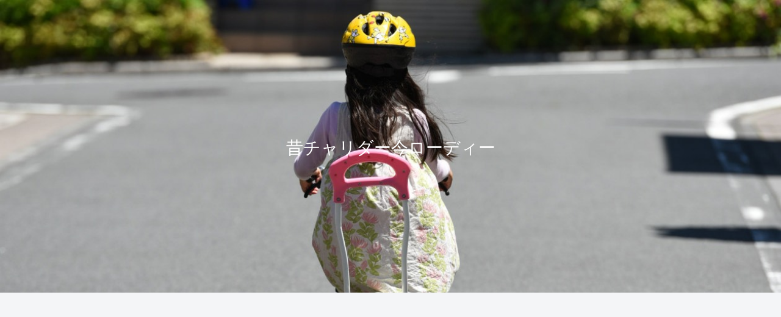

--- FILE ---
content_type: text/html; charset=UTF-8
request_url: https://richlink.blogsys.jp/embed/0415fcf0-891b-3229-884e-6ad3fc2117b5
body_size: 1418
content:
<!DOCTYPE html>
<html lang="ja">
<head>
<meta charset="UTF-8">
<meta http-equiv="content-type" content="text/html; charset=utf-8" />
<meta name="viewport" content="width=device-width,initial-scale=1.0,minimum-scale=1.0,maximum-scale=1.0,user-scalable=0" />
<meta name="referrer" content="always">
<meta name="referrer" content="unsafe-url">
<link rel="stylesheet" href="/static/css/common.css?v=20231102">
</head>
<body>
<div class="ogp-body">
  <a class="ogp-link" href="https://formercharider.net/archives/20181026.html" target="_blank">
    
    <div class="ogp-image" style="background-image:url('https://livedoor.blogimg.jp/formercharider/imgs/d/a/da2dbd25-s.jpg')"></div>
    
    <div class="ogp-box">
      <div class="ogp-title">ホイール（リム）のブレーキシュー汚れがぴかぴかに : 昔チャリダー今ローディー - ロードバイク関連のレビューを行うブログ</div>
      <div class="ogp-sub">■ HOZAN ラバー砥石（K-141）購入ホイールのブレーキシューが当たるリムですが、すぐに汚れてしまいますよね。今まではこちらを使って清掃していました。とにかく万能なワコーズのフォーミングマルチクリーナーです。フレームの清掃にも使えますし、カセットスプロケットの</div>
      <div class="ogp-url">formercharider.net</div>
    </div>
  </a>
</div>
</body>
</html>


--- FILE ---
content_type: text/html; charset=utf-8
request_url: https://www.google.com/recaptcha/api2/aframe
body_size: 268
content:
<!DOCTYPE HTML><html><head><meta http-equiv="content-type" content="text/html; charset=UTF-8"></head><body><script nonce="nBKb6LCVYy2i21ZFq7c3mw">/** Anti-fraud and anti-abuse applications only. See google.com/recaptcha */ try{var clients={'sodar':'https://pagead2.googlesyndication.com/pagead/sodar?'};window.addEventListener("message",function(a){try{if(a.source===window.parent){var b=JSON.parse(a.data);var c=clients[b['id']];if(c){var d=document.createElement('img');d.src=c+b['params']+'&rc='+(localStorage.getItem("rc::a")?sessionStorage.getItem("rc::b"):"");window.document.body.appendChild(d);sessionStorage.setItem("rc::e",parseInt(sessionStorage.getItem("rc::e")||0)+1);localStorage.setItem("rc::h",'1769602314935');}}}catch(b){}});window.parent.postMessage("_grecaptcha_ready", "*");}catch(b){}</script></body></html>

--- FILE ---
content_type: application/javascript; charset=utf-8;
request_url: https://dalc.valuecommerce.com/app3?p=886434841&_s=https%3A%2F%2Fformercharider.net%2Farchives%2F20201116.html&vf=iVBORw0KGgoAAAANSUhEUgAAAAMAAAADCAYAAABWKLW%2FAAAAMElEQVQYV2NkFGP4n5H8l2FBOysD48bnQv8NWNgYNOe%2FZWDczdX13%2FvcAYZFGtsYAAmpDk1VDL5uAAAAAElFTkSuQmCC
body_size: 1073
content:
vc_linkswitch_callback({"t":"6979fd0a","r":"aXn9CgAAd5MS4esYCooD7AqKCJSsQw","ub":"aXn9CQACsecS4esYCooFuwqKBthKqA%3D%3D","vcid":"AiMlI34zpeToHYwQ8EIjNPFe6I9-GAy01OQ8JvQzmdV4vIKh27RCEi1VRw2_-kNqpq758dt0oEw","vcpub":"0.030611","p":886434841,"paypaymall.yahoo.co.jp":{"a":"2821580","m":"2201292","g":"e91668ba8a","kaa":"2826703"},"www.amazon.co.jp":{"a":"2614000","m":"2366370","g":"9017a23baa","sp":"tag%3Dvc-22%26linkCode%3Dure"},"lp.ankerjapan.com":{"a":"2811827","m":"3397687","g":"d9becb698a"},"s":3514016,"approach.yahoo.co.jp":{"a":"2821580","m":"2201292","g":"e91668ba8a","kaa":"2826703"},"paypaystep.yahoo.co.jp":{"a":"2821580","m":"2201292","g":"e91668ba8a","kaa":"2826703"},"mini-shopping.yahoo.co.jp":{"a":"2821580","m":"2201292","g":"e91668ba8a","kaa":"2826703"},"shopping.geocities.jp":{"a":"2821580","m":"2201292","g":"e91668ba8a","kaa":"2826703"},"www.ankerjapan.com":{"a":"2811827","m":"3397687","g":"d9becb698a"},"kap":886482768,"l":4,"shopping.yahoo.co.jp":{"a":"2821580","m":"2201292","g":"e91668ba8a","kaa":"2826703"}})